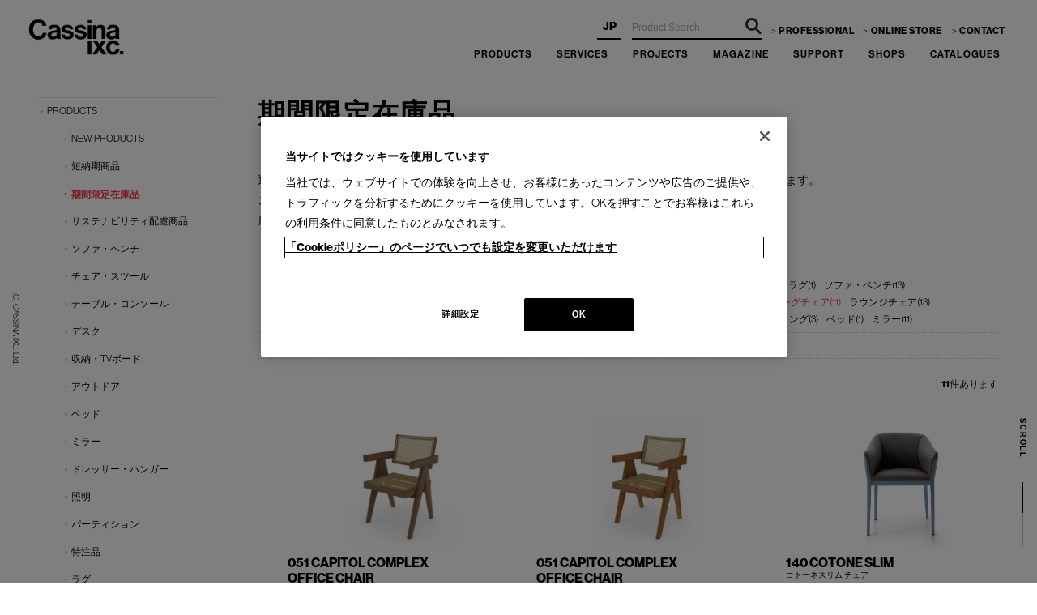

--- FILE ---
content_type: text/html; charset=shift_jis
request_url: https://www.cassina-ixc.jp/shop/r/r6199_mDININGC_sgn/
body_size: 21065
content:
<!DOCTYPE HTML PUBLIC "-//W3C//DTD HTML 4.01 Transitional//EN"
    "http://www.w3.org/TR/html4/loose.dtd">
<html lang="ja" xml="ja" xmlns:og="http://ogp.me/ns#" xmlns:fb="http://www.facebook.com/2008/fbml">
<head>
<meta http-equiv="Content-Type" content="text/html; charset=Shift_JIS">
<title>期間限定在庫品 | カッシーナ・イクスシー</title>
<link rel="canonical" href="https://www.cassina-ixc.jp/">


<meta name="robots" content="noindex">

<script>
if(location.hostname != 'www-cassina--ixc-jp.translate.goog') {
var _cookieshead = document.getElementsByTagName('head')[0];
var _cookiesscript = document.createElement('script');_cookiesscript.type = "text/javascript";_cookiesscript.src = "https://cdn-apac.onetrust.com/consent/b048e4b4-6e7a-4aff-b51d-31221e9f4be0/OtAutoBlock.js";_cookieshead.appendChild(_cookiesscript);
var _cookiesscript2 = document.createElement('script');_cookiesscript2.type = "text/javascript";_cookiesscript2.charset = "UTF-8";_cookiesscript2.setAttribute('data-domain-script', 'b048e4b4-6e7a-4aff-b51d-31221e9f4be0');_cookiesscript2.src = "https://cdn-apac.onetrust.com/scripttemplates/otSDKStub.js";
_cookieshead.appendChild(_cookiesscript2);
} else {
var _htmltag = document.getElementsByTagName("html")[0];
_htmltag.classList.add('translate-en');
} function OptanonWrapper() { }
</script>
<!-- cassina-ixc.jp に対する OneTrust Cookie 同意通知の始点
<script type="text/javascript" src="https://cdn-apac.onetrust.com/consent/b048e4b4-6e7a-4aff-b51d-31221e9f4be0/OtAutoBlock.js" ></script>
<script src="https://cdn-apac.onetrust.com/scripttemplates/otSDKStub.js"  type="text/javascript" charset="UTF-8" data-domain-script="b048e4b4-6e7a-4aff-b51d-31221e9f4be0" ></script>
<script type="text/javascript">
function OptanonWrapper() { }
</script>
cassina-ixc.jp に対する OneTrust Cookie 同意通知の終点 -->

<!-- Google Tag Manager -->
<noscript><iframe src="//www.googletagmanager.com/ns.html?id=GTM-PGG8M4"
height="0" width="0" style="display:none;visibility:hidden"></iframe></noscript><script>(function(w,d,s,l,i){w[l]=w[l]||[];w[l].push({'gtm.start':
new Date().getTime(),event:'gtm.js'});var f=d.getElementsByTagName(s)[0],
j=d.createElement(s),dl=l!='dataLayer'?'&l='+l:'';j.async=true;j.src=
'//www.googletagmanager.com/gtm.js?id='+i+dl;f.parentNode.insertBefore(j,f);
})(window,document,'script','dataLayer','GTM-PGG8M4');</script>
<!-- End Google Tag Manager -->


<meta name="viewport" content="user-scalable=yes" />
<meta http-equiv="content-script-type" content="text/javascript">
<meta http-equiv="content-style-type" content="text/css">

<link href="/css/base.css?20sss25" media="all" rel="stylesheet" type="text/css" />
<link href="/assets/comon_cp.css" media="all" rel="stylesheet" type="text/css" />
<link href="/assets/renewal.css?22" media="all" rel="stylesheet" type="text/css" />
<script language="JavaScript" type="text/javascript" src="/js/jquery.js"></script>
<script>
    jQuery(function () {
 jQuery('#footer a[href^="#"]').click(function () {
        var speed = 500;
        var href= jQuery(this).attr("href");
        var target = jQuery(href == "#" || href == "" ? 'html' : href);
        var position = target.offset().top-120;
        jQuery('body,html').animate({scrollTop:position}, speed, 'swing');
        return false;
    });
        });
</script>
<script language="JavaScript" type="text/javascript" src="/js/common.js"></script>
<script language="JavaScript" type="text/javascript" src="/js/jquery.colorbox.js"></script>
<script language="JavaScript" type="text/javascript" src="/js/cix.js?2022320826"></script>
<!--
<script src="https://cdnjs.cloudflare.com/ajax/libs/object-fit-images/3.2.4/ofi.min.js"></script>
-->
<link rel="shortcut icon" type="image/x-icon" href="/favicon.ico">
<link rel="icon" type="image/png" href="/favicon16x16.png" sizes="16x16">
<link rel="icon" type="image/png" href="/favicon32x32.png" sizes="32x32">
<link rel="icon" type="image/png" href="/favicon96x96.png" sizes="96x96">
<link rel="apple-touch-icon" sizes="57x57" href="/apple-touch-icon-57x57.png">
<link rel="apple-touch-icon" sizes="60x60" href="/apple-touch-icon-60x60.png">
<link rel="apple-touch-icon" sizes="72x72" href="/apple-touch-icon-72x72.png">
<link rel="apple-touch-icon" sizes="76x76" href="/apple-touch-icon-76x76.png">
<link rel="apple-touch-icon" sizes="114x114" href="/apple-touch-icon-114x114.png">
<link rel="apple-touch-icon" sizes="120x120" href="/apple-touch-icon-120x120.png">
<link rel="apple-touch-icon" sizes="144x144" href="/apple-touch-icon-144x144.png">
<link rel="apple-touch-icon" sizes="152x152" href="/apple-touch-icon-152x152.png">
<link rel="apple-touch-icon" sizes="180x180" href="/apple-touch-icon-180x180.png">
<link rel="icon" type="image/png" href="/android-chrome-192x192.png" sizes="192x192">


<script>
jQuery(function () {
jQuery('.GoodsStyleT_Item_ .name_ .category_name_').each(function() {
	jQuery(this).contents().wrap('<span />');
//	jQuery(this).find('span').eq(1).css({'font-size':'16px','font-weight':'bold'}).addClass('gothic');
	jQuery(this).find('span:nth-last-child(3)').css({'font-size':'16px','font-weight':'bold'}).addClass('gothic');


	jQuery(this).find('span:last-child').css({'font-size':'10px'});
});
jQuery('.accessory_list_ .goods_ .GoodsStyleP_Item_ .name_ .goods_name_').each(function() {
	jQuery(this).contents().wrap('<span />');
	jQuery(this).find('span').eq(0).css({'font-size':'11px','font-weight':'bold'}).addClass('gothic');
	jQuery(this).find('span:last-child').css({'font-size':'10px','display':'none'});
});

var _ckCSITEplnBtn = jQuery('#header_ec').size();
var _ckCSITEplnBtn2 = jQuery('.namecontent').size();
var ctrlurlpathOK = true;
var ctrlprojecturlpathOK = false;
var ctrlurlpath = location.pathname;
if(ctrlurlpath.match("gstyling|gproject|gst-|preview")) {
ctrlurlpathOK = false;
}
if(ctrlurlpath.match("\/g\/gproject")) {
ctrlprojecturlpathOK = true;
var projel = document.createElement("script");
projel.src = "/js/product_pdf.js?727sssd3w2";
document.body.appendChild(projel);
}
});
</script>
<style>
#floating_project.floating {
    position: fixed;
    right: 0;
    top: 150px;
    z-index: 9999;
    width: 45px;
}
#floating_project.floating .contact {
    margin-bottom: 6px;
}
#floating_project.floating a {
letter-spacing:-1px;
line-height:1;
    width: 45px;
    height: 170px;
    color: #fff;
    background-color: #000;
    background-color: rgba(0,0,0,0.5);
    -webkit-writing-mode: vertical-rl;
    -ms-writing-mode: tb-rl;
    writing-mode: vertical-rl;
    font-size: 12px;
    font-weight: 600;
    text-align: center;
    line-height: 45px;
    letter-spacing: 0.2em;
}

@media screen and (max-width: 767px) {
#floating_project.floating {
    width: 100%;
/*    height: 60px; */
    top: auto;
    bottom: 0;
    left: 0;
    right: 0;
    padding: 15px 0;
    background-color: #000;
}
#floating_project.floating .contact {
    display: inline-block;
    width: calc(50% - 1px);
    border-right: 1px solid #fff;
    margin: 0;
}
#floating_project.floating a {
    display: inline-block;
    -webkit-writing-mode: initial;
    -ms-writing-mode: initial;
    writing-mode: initial;
    font-size: 14px;
    line-height: 30px;
    font-weight: 400;
    width: 100%;
    height: 30px;
}
#floating_project.floating .reserved {
    display: inline-block;
    width: calc(50% - 0px);
    margin: 0;
}
}

#campnews1 {
display:none;
}
#select_lang {
z-index:40;
}
#lang_en {
background:#FFF;
}
#header #globalnav {
z-index:10;
}
/*
@media all and (-ms-high-contrast: none) {
.goodsproductdetail_ .slide .item img {
width:100%;
height:auto;
object-fit: contain;
font-family: 'object-fit: contain;';
}
}
*/
.GoodsStyleP_Item_ .desc_ img {
display:none;
}
#sitelogo {
width:200px;
z-index:100;
}


html.translate-en div.wrapper_ {
    padding-top: 0px !important; 
}
html.translate-en #header {
    position: relative !important; 
    padding-bottom:25px;
}
html.translate-en #select_lang ,
html.translate-en #option_buttons_online{
display:none;
}




</style>

<link rel="stylesheet" type="text/css" href="/css/core.css">
<link rel="stylesheet" type="text/css" href="/css/skin.css">


<script src="/lib/analytics_cookie.js"></script>
<script>
window.dataLayer = window.dataLayer || [];
dataLayer.push({
    'guid': '00000000-0000-0000-0000-000000000000',
    'clientId': setAnalytics.getCookie(),
    'hitTimeStamp': setAnalytics.getAccessTime(),
    'sessionId': '132179815'
});
</script>


<meta property="og:title" content="期間限定在庫品 | カッシーナ・イクスシー">
<meta property="og:url" content="https://www.cassina-ixc.jp/shop/r/r6199_mDININGC_sgn/">
<meta property="og:image" content="https://www.cassina-ixc.jp/img/social/facebook.jpg">
<meta property="og:site_name" content="Cassina ixc.">
<meta property="og:type" content="website">



<meta property="fb:app_id" content="1600178386968896">
<meta property="og:locale" content="ja_JP">


<meta name="twitter:card" content="summary_large_image">
<meta name="twitter:title" content="期間限定在庫品 | カッシーナ・イクスシー">

<meta name="twitter:image" content="https://www.cassina-ixc.jp/img/social/twitter.jpg">



</head>
<body >
<div class="wrapper_">

<p class="serchicon">
	&nbsp;</p>
<div class="munubtnrapp">
	<div class="menu-trigger" id="menu-btn_sp">
		<span>.</span> <span>.</span> <span>.</span></div>
</div>
<div class="menuWrapp">
	<div class="sp_menu">
		<nav class="sp_menuWrap ">
			<div class="meneinner">
				<ul>
					<li class="spnavpar">
						<a class="gnav_double_product" href="/shop/r/r00/"><span class="en">PRODUCTS</span></a><span class="spmenuBtn">.</span>
						<ul>
							<li>
								<a href="/shop/r/r00/#categories">カテゴリ</a></li>
							<li>
								<a href="/shop/r/r11/">ブランド</a></li>
							<li>
								<a href="/shop/r/r22/">デザイナー</a></li>
							<li>
								<a href="/shop/r/r00901005_srd/">NEW PRODUCTS</a></li>
							<li>
								<a href="/shop/r/r6099/">短納期商品</a></li>
							<li>
								<a href="/shop/r/r6199/">期間限定在庫品</a></li>
							<li>
								<a href="/shop/r/r601013/" style="line-height:1.3;margin-top:10px;">サステナビリティ配慮商品</a></li>
							<li>
								<a href="/shop/c/c80/" style="margin-top:10px;" target="_blank">OUTLET</a></li>
						</ul>
					</li>
					<li>
						<a class="gnav_double_product" href="/shop/pages/service.aspx"><span class="en">SERVICES</span></a></li>
					<li class="spnavpar">
						<a class="gnav_double_product" href="/shop/r/r6300/"><span class="en">PROJECTS</span></a><span class="spmenuBtn">.</span>
						<ul>
							<li>
								<a href="/shop/r/r6030/">スタイリング</a></li>
							<li>
								<a href="/shop/r/r6300/">納品事例</a></li>
						</ul>
					</li>
					<li>
						<a href="/shop/r/r6660/">MAGAZINE</a></li>
					<li>
						<a class="gnav_double_product" href="/shop/pages/support_index.aspx"><span class="en">SUPPORT</span></a></li>
					<li>
						<a href="/shop/pages/shop_information.aspx">SHOPS</a></li>
					<li>
						<a class="gnav_double_product" href="/shop/pages/web_catalogue.aspx"><span class="en">CATALOGUES</span></a></li>
					<li>
						<a class="gnav_double_product" href="/shop/pages/professionals.aspx"><span class="en">PROFESSIONAL</span></a></li>
					<!--              <li><a href="/shop/" class="gnav_double_product"><span class="en">ONLINE STORE</span></a></li> -->
				</ul>
				<style type="text/css">
.serchicon {
                display:none;
            }
            @media screen and (max-width: 767px) {
               
                #keyword {
                    color:#000 !important;
                }
.splogos {
display:block;
}
            .serchicon {
                display:block;
            }

            }
            #header.hdfix #keyword  {
                    color:#000 !important;
            }


.serchicon i{
height: 30px;
    width: 30px;
    display: block;
    position: relative;
    z-index: 3;
    vertical-align: middle;
    float: right;
}
.serchicon i:before {
    width: 15px;
    border: 2px #FFF solid;
    border-radius: 100%;
    -webkit-border-radius: 100%;
    -moz-border-radius: 100%;
}
.serchicon i:before {
    width: 12px;
    border: 2px #FFF solid;
}
.serchicon i:before, .serchicon i:after {
    content: '';
    height: 12px;
    display: block;
    position: absolute;
    top: 0;
    left: 0;
}
.serchicon {
    position: fixed;
    width: 30px;
    left: 20px;
    top: 14px;
    z-index: 100000;
}
.menuon .serchicon {
    top: 15px;
}
.serchicon i:after {
    width: 2px;
    background: #333;
    transform: rotate(
-45deg
);
    -webkit-transform: rotate(
-45deg
);
    -moz-transform: rotate(-45deg);
    -o-transform: rotate(-45deg);
    -ms-transform: rotate(-45deg);
    top: 11px;
    left: 15px;
}
.serchicon i:after {
    width: 2px;
    background: #FFF;
}
 .splogos img {
    width: 88%;
}
#select_lang {
z-index:40;
}
.hdfix #lang_en {
background:#FFF;
}				</style>
				<ul class="contactList sp-none">
					<!--    <li><a href="https://cassina-ixc.resv.jp/" class="" target="_blank">来店予約</a></li> -->
					<li>
						<a href="/shop/" target="_blank">ONLINE STORE</a></li>
					<li>
						<a href="https://www.cassina-ixc.com/f/pln/">CONTACT</a></li>
				</ul>
			</div>
		</nav>
	</div>
</div>
<!-- header -->
<div id="header">
	<style type="text/css">
.infoclose {
display:inline;
font-size:20px;
cursor: pointer;
}
@media screen and (max-width:767px){
.cinfos {
line-height:3.8 !important;
}
.isResp .hdfix2 #header-box {
top:0px;
}
.isResp #header-box {
top:40px;
top:0px;
}
.hdfix .cinfos {
background-color: rgba(0,0,0,0.5);
display:block;
}
.hdfix .cinfos {
position:fixed;
}
.hdfix2 .cinfos {
display:none;
}

.hdfix .cinfos a {
    color: #FFF !important;
}
.cinfos {
position:fixed;
}
.cinfos a{
margin:0 !important;
}
#header-box {
background-color: rgba(0,0,0,0.5);
}

}
@media screen and (min-width: 768px) {

.slidetxt {
    right: 45px;
    left: auto;
}
.slidetxt dt,
.slidetxt dd{
text-align:right;
}

}
@media screen and (max-width: 767px) {
.slidetxt {
    bottom: auto;
    bottom:15% !important; 
}
.menu-trigger span {
/*     background-color: #000; */
    background-color: #FFF;
}
.menu-trigger.close span {
    background-color: #FFF;
}
.isResp #header #sitelogo img.topLogos {
    padding: 0px 0 24px;
    padding: 0px 0 0;
    
}
.munubtnrapp {
top: 60px;
}
.hdfix2 .munubtnrapp {
top: 20px;
}
.splogos {
    top: 55px;
    left: 60px;
}
.hdfix2 .splogos {
top: 15px;
}
.serchicon {
    top: 55px;
}
.hdfix2 .serchicon {
top: 15px;
}
.tonavc .cartnavB {
    display: none;
}
.tonavc .cartnavW {
    display: block;
}
}
@media screen and (min-width: 768px) {
#header:not(.hdfix) #header-box.tablet {
background:rgba(0,0,0,0.5);
}
}

#header #sitelogo img {
height:auto;
}	</style>
	<div id="hd-bans">
		<div id="flipdesk_chat-extra-btn" style="display:none;">
			&nbsp;</div>
	</div>
	<div id="header-box">
		<div id="sitelogo">
			<a href="/index.html"><img alt="Cassina ixc.（カッシーナ・イクスシー）" class="topbaseLogos" height="49" loading="eager" src="/img/usr/sitelogo.png" width="120" /></a></div>
		<div class="sp-none" id="sidebox_search">
			<form action="/shop/goods/corporate_search.aspx" method="post" name="frmSearch" style="font-size:0;">
				<input name="search" type="hidden" value="x" /> <input class="keyword_" id="keyword" name="keyword" placeholder="Product Search" size="8" style="color:#FFF;" tabindex="1" type="text" value="" /> <span class="go-img2">.</span><input class="go-img" name="image" tabindex="1" type="submit" value="検索" /></form>
		</div>
		<div id="navi_onlinestore">
			<a href="/shop/" target="_blank"><span>ONLINE<br />
			STORE</span></a></div>
		<!--<div id="toggle"><a href="#sidr" id="toggle-menu"><span></span><span></span><span></span></a></div>-->
		<div id="sidr">
			<ul id="select_lang">
				<li id="lang_ja">
					<em>JP</em></li>
				<li id="lang_en">
					<a href="#en">EN</a></li>
            <li id="lang_zhcn"><a style="" href="#">簡体</a></li>
            <li id="lang_zhhk"><a style="" href="#">繁体</a></li>
            <li id="lang_ko"><a style="" href="#">KO</a></li>


			</ul>
			<div class="contactList" id="newcontactList">
				<ul id="newcontactListA">
					<li id="newcontactListA1">
						<a href="/shop/pages/professionals.aspx" style="letter-spacing:.5px;">PROFESSIONAL</a></li>
					<li id="newcontactListA2">
						<a href="/shop/" style="letter-spacing:.5px;">ONLINE STORE</a></li>
					<li id="newcontactListA3">
						<a href="https://www.cassina-ixc.com/f/pln/" style="letter-spacing:.5px;">CONTACT</a></li>
				</ul>
			</div>
			<ul id="globalnav">
				<li id="gnav_products">
					<a class="gnav_double_product" href="/shop/r/r00/"><span class="en">PRODUCTS</span></a>
					<div class="globalnav_sub_" id="globalnav_sub_product_">
						<div class="pdnavinner cfx">
							<ul class="globalnav_sub_2L globalnav_sub_2 sp-none">
								<li>
									<a href="/shop/r/r11/">ブランド</a></li>
								<li class="brands">
									<a href="/shop/r/r111010/">Cassina</a></li>
								<li class="brandsb">
									<a href="https://www.cassina-ixc.com/ixc/" target="_blank">IXC</a></li>
								<li class="dsner">
									<a href="/shop/r/r22/">デザイナー</a></li>
							</ul>
							<!--							<ul class="globalnav_sub_2L globalnav_sub_2 sp-none">
								<li class="dsner">
									<a href="/shop/r/r22/">デザイナー</a></li>
							</ul>
-->
							<ul class="globalnav_sub_2R globalnav_sub_2">
								<li>
									<a href="/shop/r/r00901005_srd/">NEW PRODUCTS</a></li>
								<li>
									<a href="/shop/r/r6099/">短納期商品</a></li>
								<li>
									<a href="/shop/r/r6199/">期間限定在庫品</a></li>
								<li>
									<a href="/shop/r/r601013/" style="line-height:1.3;margin-top:10px;">サステナビリティ<br />
									配慮商品</a></li>
								<li>
									<a href="/shop/c/c80/" style="margin-top:10px;" target="_blank">OUTLET</a></li>
							</ul>
							<ul class="globalnav_sub_2R globalnav_sub_2 gnavsub03">
								<li class="menuhassubsub">
									<a class="bltxt" href="/shop/r/r00901010/">ソファ・ベンチ</a>
									<ul class="globalnav_sub_sub_">
										<li>
											<a href="/shop/r/r00901010/">全てのソファ・ベンチ</a></li>
										<li>
											<a href="/shop/r/r00901010_mSYSTEM-S/">システムソファ</a></li>
										<li>
											<a href="/shop/r/r00901010_mBENCH/">ベンチ</a></li>
									</ul>
								</li>
								<li class="menuhassubsub">
									<a class="bltxt" href="/shop/r/r00901040/">チェア・スツール</a>
									<ul class="globalnav_sub_sub_ chairSablist">
										<li>
											<a href="/shop/r/r00901040/">全てのチェア・スツール</a></li>
										<li>
											<a href="/shop/r/r00901040_mDININGC/">ダイニングチェア</a></li>
										<li>
											<a href="/shop/r/r00901040_mLOUNGE-C/">ラウンジチェア</a></li>
										<li>
											<a href="/shop/r/r00901040_mARM-C/">アームチェア</a></li>
										<li>
											<a href="/shop/r/r00901040_mCASTER-C/">キャスターチェア</a></li>
										<li>
											<a href="/shop/r/r00901040_mSTACKING/">スタッキングチェア</a></li>
										<li>
											<a href="/shop/r/r00901040_mCOUNTER/">カウンターチェア</a></li>
										<li>
											<a href="/shop/r/r00901040_mCHAISEL/">シェーズロング</a></li>
										<li>
											<a href="/shop/r/r00901040_mSTOOL/">スツール</a></li>
									</ul>
								</li>
								<li class="menuhassubsub">
									<a class="bltxt" href="/shop/r/r00901020/">テーブル・コンソール</a>
									<ul class="globalnav_sub_sub_">
										<li>
											<a href="/shop/r/r00901020/">全てのテーブル・コンソール</a></li>
										<li>
											<a href="/shop/r/r00901020_mDININGT/">ダイニングテーブル</a></li>
										<li>
											<a href="/shop/r/r00901020_mLOW-T/">ローテーブル</a></li>
										<li>
											<a href="/shop/r/r00901020_mSIDE-T/">サイドテーブル</a></li>
										<li>
											<a href="/shop/r/r00901020_mCONSOLE/">コンソール</a></li>
									</ul>
								</li>
								<li class="menuhassubsub">
									<a class="bltxt" href="/shop/r/r00901060/">収納・TVボード</a>
									<ul class="globalnav_sub_sub_">
										<li>
											<a href="/shop/r/r00901060/">全ての収納・TVボード</a></li>
										<li>
											<a href="/shop/r/r00901060_mCABINET/">キャビネット</a></li>
										<li>
											<a href="/shop/r/r00901060_mBOOKSHEL/">ブックシェルフ</a></li>
										<li>
											<a href="/shop/r/r00901060_mTVBOARD/">テレビボード</a></li>
										<li>
											<a href="/shop/r/r00901060_mWALL-ST/">ウォールストレージ</a></li>
									</ul>
								</li>
								<li class="menuhassubsub">
									<ul class="globalnav_sub_sub_">
										<li>
											<a href="/shop/r/r00901030/">デスク</a></li>
										<li>
											<a href="/shop/r/r00902040/">アウトドア</a></li>
										<li>
											<a href="/shop/r/r00901070/">ベッド</a></li>
										<li>
											<a href="/shop/r/r00901090/">ミラー</a></li>
										<li>
											<a href="/shop/r/r00902060/">ドレッサー・ハンガー</a></li>
										<li>
											<a href="/shop/r/r00902020/">照明</a></li>
										<li>
											<a href="/shop/r/r00901085/">パーティション</a></li>
										<li>
											<a href="/shop/r/r00902030/">ラグ</a></li>
										<li>
											<a href="/shop/r/r00901080/">カーテン／ファブリック</a></li>
										<li>
											<a href="/shop/r/r00E0/">レザー</a></li>
										<li>
											<a href="/shop/r/r00902010/">アート</a></li>
										<li>
											<a href="/shop/r/r00901050/">生活雑貨</a></li>
										<li>
											<a href="/shop/r/r00FX/">インテリアアクセサリー</a></li>
										<li>
											<a href="/shop/r/r00902050/">寝具・ベッドリネン</a></li>
									</ul>
								</li>
							</ul>
						</div>
						<div class="tbmanu">
							<ul>
								<li>
									<a href="/shop/r/r11/">ブランド</a></li>
								<li class="brands">
									<a href="/shop/r/r111010/">Cassina</a></li>
								<li class="brandsb">
									<a href="/shop/r/r111020/">ixc.</a></li>
								<li class="dsner">
									<a href="/shop/r/r22/">デザイナー</a></li>
							</ul>
							<ul>
								<li>
									<a href="/shop/r/r00901005_srd/">NEW PRODUCTS</a></li>
								<li>
									<a href="/shop/r/r6099/">短納期商品</a></li>
								<li>
									<a href="/shop/r/r6199/">期間限定在庫品</a></li>
								<li>
									<a href="/shop/r/r601013/" style="line-height:1.3;margin-top:10px;">サステナビリティ<br />
									配慮商品</a></li>
							</ul>
							<ul>
								<li>
									<a href="/shop/r/r00901010/">ソファ・ベンチ</a></li>
								<li>
									<a href="/shop/r/r00901040/">チェア・スツール</a></li>
								<li>
									<a href="/shop/r/r00901020/">テーブル・コンソール</a></li>
								<li>
									<a href="/shop/r/r00901060/">収納・TVボード</a></li>
								<li>
									<a href="/shop/r/r00901030/">デスク</a></li>
								<li>
									<a href="/shop/r/r00902040/">アウトドア</a></li>
								<li>
									<a href="/shop/r/r00901090/">ミラー</a></li>
								<li>
									<a href="/shop/r/r00902060/">ドレッサー・ハンガー</a></li>
							</ul>
							<ul>
								<li>
									<a href="/shop/r/r00902020/">照明</a></li>
								<li>
									<a href="/shop/r/r00901085/">パーティション</a></li>
								<li>
									<a href="/shop/r/r00902030/">ラグ</a></li>
								<li>
									<a href="/shop/r/r00901080/">カーテン／ファブリック</a></li>
								<li>
									<a href="/shop/r/r00E0/">レザー</a></li>
								<li>
									<a href="/shop/r/r00902010/">アート</a></li>
								<li>
									<a href="/shop/r/r00901050/">生活雑貨</a></li>
								<li>
									<a href="/shop/r/r00FX/">インテリアアクセサリー</a></li>
								<li>
									<a href="/shop/r/r00902050/">寝具・ベッドリネン</a></li>
							</ul>
						</div>
					</div>
				</li>
				<li id="gnav_service">
					<a href="/shop/pages/service.aspx"><span class="en">SERVICES</span></a></li>
				<li id="gnav_inspi_">
					<a href="/shop/r/r6300/"><span class="en">PROJECTS</span></a>
					<ul class="globalnav_sub_">
						<!--		<li>
							<a href="/shop/r/r6660/">ウェブマガジン</a></li> -->
						<li>
							<a href="/shop/r/r6030/">スタイリング</a></li>
						<li>
							<a href="/shop/r/r6300/">納品事例</a></li>
					</ul>
				</li>
				<!--
				<li id="gnav_projects_">
					<a href="/shop/pages/professionals.aspx"><span class="en">PROFESSIONAL</span></a></li>
					-->
				<li id="gnav_magazine">
					<a href="/shop/r/r6660/"><span class="en">MAGAZINE</span></a></li>
				<li id="gnav_support">
					<a href="/shop/pages/support_index.aspx"><span class="en">SUPPORT</span></a></li>
				<li id="gnav_shops">
					<a href="/shop/pages/shop_information.aspx"><span class="en">SHOPS</span></a></li>
				<li id="gnav_online">
					<a href="/shop/pages/web_catalogue.aspx"><span class="en">CATALOGUES</span></a></li>
				<!--
				<li id="gnav_online2">
					<a href="/shop/" target="_blank">ONLINE STORE</a></li>
					-->
			</ul>
		</div>
	</div>
</div>
<p class="maincp">
	(C) CASSINA IXC. Ltd.</p>
<p class="scrolltext">
	SCROLL</p>
<span class="scroll" style="font-size: 0;">.</span> <!-- /header -->
<style type="text/css">
@media screen and (min-width: 768px) {
#header #sitelogo {
    top: 20px;
    left: 35px;
}
#header #globalnav li a {
        padding: 0 14px;
    }
#header #globalnav li {
    font-weight: 600;
}


}</style>
<!-- top 改良 -->
<style type="text/css">
.contactList {
width:auto;
}
@media screen and (min-width: 768px) {

.hdfix #sidebox_search {
right: 340px;
}
.hdfix #select_lang {
    right: 513px;
}
.contactList #newcontactListA li {
    padding-right: 5px;
    width:35%;
    letter-spacing:-1px;
}
.contactList #newcontactListB li {
    padding-right: 5px;
    width:25%;
    letter-spacing:-1px;
}
.contactList #newcontactListA li#newcontactListA1 {
    padding-right: 5px;
    width:40%;
    letter-spacing:-1px;
}
.contactList #newcontactListB li#newcontactListB1 {
    padding-right: 5px;
    width:55%;
    letter-spacing:-1px;
}
.contactList #newcontactListA li#newcontactListA3 {
    padding-right: 0;
    width:25%;
}
.contactList #newcontactListB li:nth-child(2) {
    padding-right: 0;
    width:20%;
    letter-spacing:0;
}
.contactList #newcontactListA {
    width: 295px;
    
}
.contactList #newcontactListB {
    width: 200px;
    
}
.contactList a{
font-size:11.5px;
}
@media screen and (max-width: 1199px) {
.contactList a{
font-size:11px;
}
}
.contactList li a {
border-bottom:none !important;
}
#header .contactList a:hover{
opacity:0.6 !important;
color:#000 !important;
border-bottom:underline !important;
}

.contactList #newcontactListA li:last-child a:before {
/* display:none; */
}
.contactList #newcontactListB li:nth-child(2) a:before ,
.contactList #newcontactListB li:last-child a:before {
display:none;
}
.contactList #newcontactListB li:nth-child(2) img  {
margin-top:-5px;
}
.contactList li:last-child img  {
margin-top:-5px;
}
.contactList li a:before {
margin-right: 3px;
margin-bottom: 2px;
}


}

@media screen and (max-width: 767px) {
.sp_menuWrap ul > li:last-child a:after {
display:none;
}
}</style>
<!-- top 改良 -->
<style type="text/css">
#sidebox_search {
right:340px;
}
#select_lang {
right:513px;
top:17px;
}
#header #sitelogo {
position:relative;
}
#header #globalnav {
position:relative;
    box-sizing: border-box;
    padding-right: 31px;
right:0 !important;
top: 0 !important;
margin-bottom:0 !important;
}
.globalnav_sub_ {
    top: 36px !important;
    margin-top: 0px !important;
}
.contactList {
    top: 28px;
}
.contactList a:hover *{
opacity: 0.8;
}

#newcontactListB svg {
fill:#000 !important;
}

body {
font-family: neue-haas-grotesk-display, 'ヒラギノ角ゴ Pro W3', 'Hiragino Kaku Gothic Pro', 'メイリオ', Meiryo, 'ＭＳ Ｐゴシック', sans-serif !important;
}</style>
<script>
jQuery("#lang_en a").on('click', function(e){
e.preventDefault();
location.href= "https://www-cassina--ixc-jp.translate.goog" + location.pathname + "?_x_tr_sl=ja&_x_tr_tl=en&_x_tr_hl=ja&_x_tr_pto=wapp";
});
      jQuery("#lang_zhcn a").on('click', function (e) {
        e.preventDefault();
        var _enurl = location.pathname;
        location.href = "https://www-cassina--ixc-jp.translate.goog" + location.pathname + "?_x_tr_sl=ja&_x_tr_tl=zh-CN&_x_tr_hl=ja&_x_tr_pto=wapp";
      });
      jQuery("#lang_zhhk a").on('click', function (e) {
        e.preventDefault();
        var _enurl = location.pathname;
        location.href = "https://www-cassina--ixc-jp.translate.goog" + location.pathname + "?_x_tr_sl=ja&_x_tr_tl=zh-TW&_x_tr_hl=ja&_x_tr_pto=wapp";
      });
      jQuery("#lang_ko a").on('click', function (e) {
        e.preventDefault();
        var _enurl = location.pathname;
        location.href = "https://www-cassina--ixc-jp.translate.goog" + location.pathname + "?_x_tr_sl=ja&_x_tr_tl=ko&_x_tr_hl=ja&_x_tr_pto=wapp";
      });

</script>

<!-- Rendering BodyContents Start -->

<div class="container_">
<div class="contents_">

<div class="mainframe_">



<div class="navitopicpath_">
<a href="/" class="topicpath_home_">HOME</a>

&gt;<a href="/shop/r/r00/">PRODUCTS</a>&gt;<a href="/shop/r/r6199/">期間限定在庫品</a></div>
<h1 class="common_headline1_">期間限定在庫品<span></span></h1>
<p style="margin-bottom:2em;padding-bottom:2em;border-bottom:solid 1px #CCC;" class="att-txt">
通常はお届けまで約6ヶ月を要する輸入商品の一部を、期間限定で国内に在庫として一定数ご用意しています。<br>
このページでは、現在の在庫数と直近の入荷予定数の合計を表示しています。<br>
最新の在庫状況、更に詳しい納期については、都度お問い合わせください。<br>
</p>

<script>
/*
jQuery(function () {
jQuery('.sidebox_extview .category_tree2_').append(
'<li class="category_tree3_"><a href="/shop/c/c901005/">NEW PRODUCTS</a></li><li class="category_tree3_">' +
'<a href="/shop/c/c9020/">QUICK DELIVERY</a></li><li class="category_tree3_open_">' +
'<a href="/shop/r/r6199/">期間限定在庫</a></li><li class="category_tree3_">' +
'<a href="/shop/c/c901008/">サステナビリティ配慮商品</a></li><li class="category_tree3_">' +
'<a href="/shop/c/c901010/">ソファ・ベンチ</a></li><li class="category_tree3_">' +
'<a href="/shop/c/c901040/">チェア・スツール</a></li><li class="category_tree3_">' +
'<a href="/shop/c/c901020/">テーブル・コンソール</a></li><li class="category_tree3_">' +
'<a href="/shop/c/c901030/">デスク</a></li><li class="category_tree3_">' +
'<a href="/shop/c/c901060/">ストレージ・TVボード</a></li><li class="category_tree3_">' +
'<a href="/shop/c/c902040/">アウトドア</a></li><li class="category_tree3_">' +
'<a href="/shop/c/c901070/">ベッド</a></li><li class="category_tree3_">' +
'<a href="/shop/c/c901090/">ミラー</a></li><li class="category_tree3_">' +
'<a href="/shop/c/c902060/">ドレッサー・ハンガー</a></li><li class="category_tree3_">' +
'<a href="/shop/c/c902020/">照明</a></li><li class="category_tree3_">' +
'<a href="/shop/c/c901085/">パーティション</a></li><li class="category_tree3_">' +
'<a href="/shop/c/c902030/">ラグ</a></li><li class="category_tree3_">' +
'<a href="/shop/c/c901080/">カーテン／ファブリック</a></li><li class="category_tree3_">' +
'<a href="/shop/c/c902010/">アート</a></li><li class="category_tree4_">' +
'<a href="http://ixc-edition.jp/art/">ARTE ANELLO(アルテ・アネッロ)</a></li><li class="category_tree3_">' +
'<a href="/shop/c/c901050/">生活雑貨</a></li><li class="category_tree3_">' +
'<a href="/shop/c/c902050/">キルト・ベッドリネン</a></li>' 

);
jQuery('.genre_tree_ .genre_tree2_open_').hide();

jQuery('.genre_tree_ .genre_tree2_').hide();
});
*/
</script>




<div class="goods_filter_">
<dl class="navistyle_">
<dt class="goods_maker_title_"><i></i></dt>
<dd><a class="maker_name_" href="/shop/r/r6199_sgn/">すべて</a><a class="maker_name_" href="/shop/r/r6199_m1p_sgn/">1人掛ソファ(5)</a><a class="maker_name_" href="/shop/r/r6199_m2p_sgn/">2人掛ソファ(7)</a><a class="maker_name_" href="/shop/r/r6199_m3p_sgn/">3人掛ソファ(11)</a><a class="maker_name_" href="/shop/r/r6199_mBENCH_sgn/">ベンチ 		(1)</a><a class="maker_name_" href="/shop/r/r6199_mDESK_sgn/">デスク(2)</a><a class="maker_name_" href="/shop/r/r6199_mottoman_sgn/">オットマン(2)</a><a class="maker_name_" href="/shop/r/r6199_mOUTD_sgn/">アウトドア(2)</a><a class="maker_name_" href="/shop/r/r6199_mRUG_sgn/">ラグ(1)</a><a class="maker_name_" href="/shop/r/r6199_mSofa_sgn/">ソファ・ベンチ(13)</a><a class="maker_name_" href="/shop/r/r6199_mTABLE_sgn/">テーブル・コンソール(10)</a><a class="maker_name_" href="/shop/r/r6199_mDININGT_sgn/">ダイニングテーブル(4)</a><a class="maker_name_" href="/shop/r/r6199_mLOW-T_sgn/">ローテーブル(11)</a><a class="maker_name_" href="/shop/r/r6199_mSIDE-T_sgn/">サイドテーブル(13)</a><a class="maker_name_" href="/shop/r/r6199_mCHAIR_sgn/">チェア(12)</a><span class="maker_name_now_">ダイニングチェア(11)</span><a class="maker_name_" href="/shop/r/r6199_mLOUNGE-C_sgn/">ラウンジチェア(13)</a><a class="maker_name_" href="/shop/r/r6199_mARM-C_sgn/">アームチェア(9)</a><a class="maker_name_" href="/shop/r/r6199_mCASTER-C_sgn/">キャスターチェア(2)</a><a class="maker_name_" href="/shop/r/r6199_mSTACKING_sgn/">スタッキングチェア(3)</a><a class="maker_name_" href="/shop/r/r6199_mCOUNTER_sgn/">カウンターチェア(2)</a><a class="maker_name_" href="/shop/r/r6199_mSTOOL_sgn/">スツール(2)</a><a class="maker_name_" href="/shop/r/r6199_mCHAISEL_sgn/">シェーズロング(3)</a><a class="maker_name_" href="/shop/r/r6199_mBEDS_sgn/">ベッド(1)</a><a class="maker_name_" href="/shop/r/r6199_mMIRROR_sgn/">ミラー(11)</a></dd>
</dl>
<dl class="navistyle_">
<dt class="goods_brand_title_"><i></i></dt>
<dd><span class="brand_name_now_">すべて</span><a class="brand_name_" href="/shop/r/r6199_mDININGC_bcassina_sgn/">Cassina(9)</a><a class="brand_name_" href="/shop/r/r6199_mDININGC_bAlias_sgn/">Alias(2)</a></dd>
</dl>

</div>


<dl class="navisort_">
<dt>並べ替え：</dt>
<dd><a href="/shop/r/r6199_mDININGC_sbto/">低価格順
                                         </a> <a href="/shop/r/r6199_mDININGC_sbtod/">高価格順
                                         </a> <a href="/shop/r/r6199_mDININGC_srd/">新着順
                                         </a> <span class="navisort_now_">商品名順</span> </dd>
</dl>
<div class="navipage_ top_"><span class="navipage_sum_"><strong>11</strong>件あります</span></div>
<div class="autopagerize_page_element">

<div class="goods_">
<div  class="GoodsStyleC_Frame_">
<div class="GoodsStyleC_Line_" id="goodspanel-stock-051-01-CAPITOLCOMPLEX">
<div class="GoodsStyleC_Item_">
	<div class="img_">

		<a href="/shop/g/gstock-051-01-CAPITOLCOMPLEX/" title="051 CAPITOL COMPLEX OFFICE CHAIR"><img alt="051 CAPITOL COMPLEX OFFICE CHAIR" src="/img/goods/ins/051_01_CAPITOLCOMPLEX OFFICECHAIR.jpg" ></a>

	</div>
	<div class="name_">
		<a href="/shop/g/gstock-051-01-CAPITOLCOMPLEX/" title="stock-051-01-CAPITOLCOMPLEX">
		<span class="name1_ gothic">051 CAPITOL COMPLEX OFFICE CHAIR</span><br />
		<span class="name2_">キャピトル コンプレックス オフィス チェア</span>
		</a>
	</div>








	<div class="desc1_">W510×D580×H810（SH430，AH660）<br>形状＝アームチェア <br>フレーム＝オーク材・ダークウォールナット染色塗装仕上<br></div>

	<div class="price_">

	<span class="priceyen_">￥</span><span class="price1_"> 470,000</span><span class="price2_"> (517,000)</span>

	</div>

<div class="stock_"><i></i>3</div>
</div>

</div>
<div class="GoodsStyleC_Line_" id="goodspanel-stock-051-61-CAPITOLCOMPLEX">
<div class="GoodsStyleC_Item_">
	<div class="img_">

		<a href="/shop/g/gstock-051-61-CAPITOLCOMPLEX/" title="051 CAPITOL COMPLEX OFFICE CHAIR"><img alt="051 CAPITOL COMPLEX OFFICE CHAIR" src="/img/goods/ins/051_61_CAPITOLCOMPLEX OFFICECHAIR.jpg" ></a>

	</div>
	<div class="name_">
		<a href="/shop/g/gstock-051-61-CAPITOLCOMPLEX/" title="stock-051-61-CAPITOLCOMPLEX">
		<span class="name1_ gothic">051 CAPITOL COMPLEX OFFICE CHAIR</span><br />
		<span class="name2_">キャピトル コンプレックス オフィス チェア</span>
		</a>
	</div>








	<div class="desc1_">W510×D580×H810（SH430，AH660）<br>形状＝アームチェア <br>フレーム＝チーク材・ナチュラル塗装仕上<br></div>

	<div class="price_">

	<span class="priceyen_">￥</span><span class="price1_"> 720,000</span><span class="price2_"> (792,000)</span>

	</div>

<div class="stock_"><i></i>8</div>
</div>

</div>
<div class="GoodsStyleC_Line_" id="goodspanel-stock-140COTONE-MBG-Z364">
<div class="GoodsStyleC_Item_">
	<div class="img_">

		<a href="/shop/g/gstock-140COTONE-MBG-Z364/" title="140 COTONE SLIM"><img alt="140 COTONE SLIM" src="/img/goods/S/stock-140COTONE-MBG-Z364.jpg" ></a>

	</div>
	<div class="name_">
		<a href="/shop/g/gstock-140COTONE-MBG-Z364/" title="stock-140COTONE-MBG-Z364">
		<span class="name1_ gothic">140 COTONE SLIM</span><br />
		<span class="name2_">コトーネスリム チェア</span>
		</a>
	</div>








	<div class="desc1_">W590 × D520 × H780（SH470，AH645）<br>
フレーム＝アルミニウム・アルマイト仕上（マットブルーグレー）<br>
革＝NATURALE ZZ 13Z364</div>

	<div class="price_">

	<span class="priceyen_">￥</span><span class="price1_"> 500,000</span><span class="price2_"> (550,000)</span>

	</div>

<div class="stock_"><i></i>1</div>
</div>

</div>
<div class="GoodsStyleC_Line_" id="goodspanel-stock-HOLA-13X330-L023">
<div class="GoodsStyleC_Item_">
	<div class="img_">

		<a href="/shop/g/gstock-HOLA-13X330-L023/" title="367 HOLA"><img alt="367 HOLA" src="/img/goods/S/stock-HOLA-13X330-L023.jpg" ></a>

	</div>
	<div class="name_">
		<a href="/shop/g/gstock-HOLA-13X330-L023/" title="stock-HOLA-13X330-L023">
		<span class="name1_ gothic">367 HOLA</span><br />
		<span class="name2_">オラ アームチェア</span>
		</a>
	</div>








	<div class="desc1_">W515 × D540 × H790（SH460，AH715）<br>形状＝BICOLOR<br>
張地（外）＝革：SCOZIA 13X330 GRIGIO<br>
張地（内）＝布：LUXOR 13L023 PERLA</div>

	<div class="price_">

	<span class="priceyen_">￥</span><span class="price1_"> 300,000</span><span class="price2_"> (330,000)</span>

	</div>

<div class="stock_"><i></i>4</div>
</div>

</div>
<div class="GoodsStyleC_Line_" id="goodspanel-stock-412CAB-BRO">
<div class="GoodsStyleC_Item_">
	<div class="img_">

		<a href="/shop/g/gstock-412CAB-BRO/" title="412 CAB"><img alt="412 CAB" src="/img/goods/S/stock-412CAB-BRO.jpg" ></a>

	</div>
	<div class="name_">
		<a href="/shop/g/gstock-412CAB-BRO/" title="stock-412CAB-BRO">
		<span class="name1_ gothic">412 CAB</span><br />
		<span class="name2_">キャブ アームレスチェア</span>
		</a>
	</div>








	<div class="desc1_">W525 × D470 × H810（SH430）<br>
厚革＝ブライアールート</div>

	<div class="price_">

	<span class="priceyen_">￥</span><span class="price1_"> 280,000</span><span class="price2_"> (308,000)</span>

	</div>

<div class="stock_"><i></i>1</div>
</div>

</div>
<div class="GoodsStyleC_Line_" id="goodspanel-stock-412CAB-SBA">
<div class="GoodsStyleC_Item_">
	<div class="img_">

		<a href="/shop/g/gstock-412CAB-SBA/" title="412 CAB"><img alt="412 CAB" src="/img/goods/S/stock-412CAB-SBA.jpg" ></a>

	</div>
	<div class="name_">
		<a href="/shop/g/gstock-412CAB-SBA/" title="stock-412CAB-SBA">
		<span class="name1_ gothic">412 CAB</span><br />
		<span class="name2_">キャブ アームレスチェア</span>
		</a>
	</div>








	<div class="desc1_">W525 × D470 × H810（SH430）<br>
厚革＝シェイデッドバーガンディ</div>

	<div class="price_">

	<span class="priceyen_">￥</span><span class="price1_"> 400,000</span><span class="price2_"> (440,000)</span>

	</div>

<div class="stock_"><i></i>5</div>
</div>

</div>
<div class="GoodsStyleC_Line_" id="goodspanel-stock-412-S3-3Z-412CAB-SHADED">
<div class="GoodsStyleC_Item_">
	<div class="img_">

		<a href="/shop/g/gstock-412-S3-3Z-412CAB-SHADED/" title="412 CAB"><img alt="412 CAB" src="/img/goods/ins/412_S3-3Z_412CAB_SHADED.jpg" ></a>

	</div>
	<div class="name_">
		<a href="/shop/g/gstock-412-S3-3Z-412CAB-SHADED/" title="stock-412-S3-3Z-412CAB-SHADED">
		<span class="name1_ gothic">412 CAB</span><br />
		<span class="name2_">キャブ アームレスチェア</span>
		</a>
	</div>








	<div class="desc1_">W525 × D470 × H830（SH450）<br>本体＝スティールフレーム内部構造・樹脂シート＋モールドポリウレタンフォーム（座部分）<br>革＝厚革（シェイデッドバーガンディ）<br></div>

	<div class="price_">

	<span class="priceyen_">￥</span><span class="price1_"> 400,000</span><span class="price2_"> (440,000)</span>

	</div>

<div class="stock_"><i></i>1</div>
</div>

</div>
<div class="GoodsStyleC_Line_" id="goodspanel-stock-413CAB-SBA">
<div class="GoodsStyleC_Item_">
	<div class="img_">

		<a href="/shop/g/gstock-413CAB-SBA/" title="413 CAB"><img alt="413 CAB" src="/img/goods/S/stock-413CAB-SBA.jpg" ></a>

	</div>
	<div class="name_">
		<a href="/shop/g/gstock-413CAB-SBA/" title="stock-413CAB-SBA">
		<span class="name1_ gothic">413 CAB</span><br />
		<span class="name2_">キャブ アームチェア</span>
		</a>
	</div>








	<div class="desc1_">W620 × D520 × H815（SH445，AH650）<br>
厚革＝シェイデッドブルー</div>

	<div class="price_">

	<span class="priceyen_">￥</span><span class="price1_"> 620,000</span><span class="price2_"> (682,000)</span>

	</div>

<div class="stock_"><i></i>1</div>
</div>

</div>
<div class="GoodsStyleC_Line_" id="goodspanel-stock-1CA0562020000100L011">
<div class="GoodsStyleC_Item_">
	<div class="img_">

		<a href="/shop/g/gstock-1CA0562020000100L011/" title="562 DUDET"><img alt="562 DUDET" src="/img/goods/S/stock-1CA0562020000100L011.jpg" ></a>

	</div>
	<div class="name_">
		<a href="/shop/g/gstock-1CA0562020000100L011/" title="stock-1CA0562020000100L011">
		<span class="name1_ gothic">562 DUDET</span><br />
		<span class="name2_">デュデット アームチェア</span>
		</a>
	</div>








	<div class="desc1_">W600 × D510 × H750（SH495）<br>ファブリック＝LOOK 13L011 CORDA</div>

	<div class="price_">

	<span class="priceyen_">￥</span><span class="price1_"> 390,000</span><span class="price2_"> (429,000)</span>

	</div>

<div class="stock_"><i></i>26</div>
</div>

</div>
<div class="GoodsStyleC_Line_" id="goodspanel-stock-KAYAK-black">
<div class="GoodsStyleC_Item_">
	<div class="img_">

		<a href="/shop/g/gstock-KAYAK-black/" title="KAYAK"><img alt="KAYAK" src="https://www.cassina-ixc.jp/img/goods/ins/KAYAK_black.jpg" ></a>

	</div>
	<div class="name_">
		<a href="/shop/g/gstock-KAYAK-black/" title="stock-KAYAK-black">
		<span class="name1_ gothic">KAYAK</span><br />
		<span class="name2_">カヤック スタッキングチェア</span>
		</a>
	</div>








	<div class="desc1_">W530 × D535 × H775(SH465)<br>フレーム・背座=ブラック(V140)</div>

	<div class="price_">

	<span class="priceyen_">￥</span><span class="price1_"> 136,000</span><span class="price2_"> (149,600)</span>

	</div>

<div class="stock_"><i></i>1</div>
</div>

</div>
<div class="GoodsStyleC_Line_" id="goodspanel-stock-KAYAK-white">
<div class="GoodsStyleC_Item_">
	<div class="img_">

		<a href="/shop/g/gstock-KAYAK-white/" title="KAYAK"><img alt="KAYAK" src="https://www.cassina-ixc.jp/img/goods/ins/KAYAK_white.jpg" ></a>

	</div>
	<div class="name_">
		<a href="/shop/g/gstock-KAYAK-white/" title="stock-KAYAK-white">
		<span class="name1_ gothic">KAYAK</span><br />
		<span class="name2_">カヤック スタッキングチェア</span>
		</a>
	</div>








	<div class="desc1_">W530 × D535 × H775(SH465)<br>フレーム・背座=ホワイト(V131)</div>

	<div class="price_">

	<span class="priceyen_">￥</span><span class="price1_"> 136,000</span><span class="price2_"> (149,600)</span>

	</div>

<div class="stock_"><i></i>3</div>
</div>

</div>

</div>
</div>
</div>
<div class="autopagerize_insert_before"></div>
<div class="navipage_ bottom_"><span class="navipage_sum_"><strong>11</strong>件あります</span></div>



<style>
.goods_ .desc1_,
.GoodsStyleC_Item_ .desc1_{
padding-bottom:15px;
}
.goods_p_ span.price1_:after ,
div.StyleA_Frame_ span.price_:after {
    content: "(税込) ";
}

div.GoodsStyleD_Frame_,
div.StyleA_Frame_ {
    display: -webkit-box;
    display: -moz-box;
    display: -ms-box;
    display: -webkit-flexbox;
    display: -moz-flexbox;
    display: -ms-flexbox;
    display: -webkit-flex;
    display: -moz-flex;
    display: -ms-flex;
    display: flex;
    -webkit-box-lines: multiple;
    -moz-box-lines: multiple;
    -webkit-flex-wrap: wrap;
    -moz-flex-wrap: wrap;
    -ms-flex-wrap: wrap;
    flex-wrap: wrap;
}
table.StyleA_Item_ ,
div.GoodsStyleD_Item_ {
    float: left;
    width: 24.66666%;
    margin: 0 1% 1% 0;
    margin: 0 1% 10px 0;
   margin: 0 1% 50px 0;
    overflow: hidden;
    background: #FFF;
    padding: 20px 4% 10px;
    position: relative;
}
table.StyleA_Item_:nth-child(2n),
div.GoodsStyleC_Line_:nth-child(3n) {
    margin-right: 0;
}
table.StyleA_Item_ td.img_ ,
div.GoodsStyleD_Frame_ div.img_ {
    float: none;
    width: 100%;
    text-align: center;
padding-right:0;
}
table.StyleA_Item_ td.img_ {
    cursor: pointer;
}
div.GoodsStyleD_Frame_ div.name_ {
    width: 100%;
    float: none;
}
table.StyleA_Item_ td.img_ img ,
div.GoodsStyleD_Frame_ div.img_ img {
    height: 160px;
padding-right:0;
}
div.GoodsStyleD_Frame_ span.name2_ {
    font-weight: normal;
}
.StyleA_Item_ {
     border-bottom: none; 
    display:block;
box-sizing: initial;
}
.StyleA_Item_ .comment_ .small_{
font-size:10px;
line-height:1.4;
display:none;
}
.StyleA_Item_ .price_{
font-size:10px;
}
.StyleA_Item_ tr,
.StyleA_Item_ td,
.StyleA_Item_ tbody{
    display:block;
}
div.StyleA_Frame_ div.name1_ {
    line-height: 1.3;
    padding-top: 5px;
    font-size: 16px;
    font-weight: bold;
    margin-bottom: 5px;
}

div.GoodsStyleD_Frame_ div.detail_ {
    width: 100%;
    float: none;
    font-size: 11px;
}
.StyleA_Item_ div.price_ {
    text-align: left;
}
.StyleA_Item_ div.stock_ {
font-size:12px;
    text-align: right;
    font-weight: bold;
    position: absolute;
    right: 14px;
    bottom: 3px;
    background: #444;
    padding: 4px 5px;
line-height:1.1;
    color: #FFF;
}
ul.goods_p_ li div.desc_ div.stock_  ,
div.GoodsStyleC_Item_ div.stock_ {
font-size:12px;
    text-align: right;
    font-weight: bold;
    position: absolute;
    right: 14px;
    bottom: 3px;
    background: #444;
    padding: 4px 5px;
line-height:1.1;
    color: #FFF;
display:block !important;
}
ul.goods_p_ li {
margin-bottom:40px;
}
.container_ .navistyle_ dt:nth-child(3n),
.container_ .navistyle_ dd:nth-child(4n) ,
.container_ .navistyle_ dd:nth-child(5n), 
.navisort_ {
display:none;
}

ul.goods_p_ li div.desc_ div.stock_  {
    position: static;
float:right;
padding: 2px 5px;
font-size:10px;
}
ul.goods_p_ li div.desc_ div.stock_  i {
font-size:10px;
font-weight:normal;
}


div.GoodsStyleC_Line_ {
    width: 24.66666%;
    margin-bottom:50px !important;
    padding: 20px 4% 10px;
}
ul.goods_p_ li div.desc_ div.stock_ {
display:block !important;
}

ul.goods_p_ li div.desc_ {
position:relative;
}


ul.goods_p_ li div.desc_ div.stock_  i:after ,
.GoodsStyleC_Item_ div.stock_ i:after  {
    content: "在庫・入荷予定： ";
}
ul.goods_p_ li div.desc_ div.stock_  i ,
.GoodsStyleC_Item_ div.stock_ i  {
font-style:normal;
}

ul.goods_p_ li div.desc_ .comment_ {
display:none;
}


div.GoodsStyleC_Item_ div.price_ {
padding-bottom:10px;
}


@media screen and (max-width: 767px) {
.att-txt {
padding-right:15px;
padding-left:15px;
}
}
</style>


<script>
/*
jQuery(function(){
jQuery('.StyleA_Item_ .comment_ .small_').each(function(___index, ___element) {
var treps_dxt = jQuery(this).html();

jQuery(this).html(
      treps_dxt.replace(/\|\|/g,'<br>')
    );
//    console.log(jQuery(___element));
})

jQuery('.goods_p_ .desc_ .comment_ .small_').each(function(___index, ___element) {
var treps_dxt = jQuery(this).html();

jQuery(this).html(
      treps_dxt.replace(/\|\|/g,'<br>')
    );
 
});

jQuery('.StyleA_Item_ .desc_ .stock_').each(function(___index, ___element) {
var treps_dxt = jQuery(this).html();

 console.log(treps_dxt);
jQuery(this).html(
      treps_dxt.replace(/在庫 :/,'在庫・入荷予定： ')
    );
 
});


jQuery('table.StyleA_Item_ td.img_').on({
'click': function() {
        location.href = jQuery(this).parent().find('.desc_ a').attr('href'); 
    }
})
});
*/
</script>
<style type="text/css">
div[id^="goodspanel-project"] div.GoodsStyleC_Item_ div.img_ img ,
div[id^="goodspanel-webmagazine"] div.GoodsStyleC_Item_ div.img_ img {
width:100%;
height:auto;
}</style>
<style type="text/css">
.addtxttxt {
width:100%;
height:70px;
font-size:12px;
font-family: 'ヒラギノ角ゴ Pro W3','Hiragino Kaku Gothic Pro','メイリオ',Meiryo,'ＭＳ Ｐゴシック',sans-serif;
}


@media print {


div.wrapper_ {
background:#FFF  !important;
    padding-top: 0px !important;
}
#header,
.leftmenuframe_ ,
.goods_filter_ a,
.navisort_,
.navipage_,
#footer,
.pagetop_, 
.pagetop__ ,
#chatpop-mess2,
.maincp,
.scroll,
.scrolltext,
.setsetset
{
display:none !important;
}
.container_ {
width:100% !important;
padding-left: 0 !important;
    padding-right: 0 !important;
    max-width: inherit !important;
    min-width: inherit !important;
}
div.container_ div.contents_ div.mainframe_ {
    width: 100% !important;
}

div.GoodsStyleC_Frame_ {
display:table;  
}
div.GoodsStyleC_Line_ {
border-top:solid 1px #CCC;
border-right:solid 1px #CCC;
width:calc(22.25% - 1px);
margin-bottom:1px;
margin-right:0;
padding: 10px 1.325% 10px;
display:table-cell;   
/* float:left; */
float:none;
/* display:flex; */
/* page-break-inside: avoid; 
    float: none; */
display:inline-block;
vertical-align:top;
height:300px;
}
#setFavoriteHTMLproject div.GoodsStyleC_Line_ {
border-top:solid 0px #CCC;
border-right:solid 0px #CCC;
}
div.GoodsStyleC_Item_ div.img_ img {
height:100px !important;
margin-top:10px;
margin-bottom:10px;
}
#setFavoriteHTMLproject div.GoodsStyleC_Item_ div.img_ img {
height:auto !important;
}
.goods_filter_ {
width:100%;
overflow:hidden;
}
.goods_filter_ .navistyle_ {
width: auto;
border-bottom: none;
float:left;
margin-right:10px;
}
div.GoodsStyleC_Line_:nth-child(3n) {
    margin-right: 0;
}
div.GoodsStyleC_Line_:nth-child(4n) {
    margin-right: 0;
border-right:none;
}

div.GoodsStyleC_Line_:nth-child(16n) {
   /* 改ページ  */
page-break-after:always !important;
}
div.GoodsStyleC_Line_:nth-child(16n) {
   /* 改ページ  */
page-break-before:always !important;
}

div.GoodsStyleC_Line_ .desc1_ {
font-family: "arial";
 transform:scale(0.6);
width:150%;
transform-origin:left top;

}
div.GoodsStyleC_Line_ .desc1_ ,
div.GoodsStyleC_Line_ .desc2_,
div.GoodsStyleC_Item_ dl.color_sample dd {
font-size:8px;
}
div.GoodsStyleC_Line_ .desc1_ {
line-height:1.1;
}
div.GoodsStyleC_Item_ div.desc1_ {
margin-bottom:-5px;
}
 body {
/*    width: 210mm;  needed for Chrome */
  }

div.GoodsStyleC_Item_ div.desc2_ {
margin-top:5px;
}

div.GoodsStyleC_Item_ .name_ {
transform:scale(0.6);
width:160%;
transform-origin:left top;
margin-bottom:-5px;
display:block;
}
.print-btm-line {
}
h1.category_name_ {
font-size:20px;
margin: 0px 0 5px 0;
-webkit-print-color-adjust: exact;


}
h1.category_name_:after {
content:url("https://www.google-analytics.com/collect?v=1&tid=UA-3484053-2&cid=magazineuser&t=pageview&dp=%2Fprint%2Fproductlist");
}


div.GoodsStyleC_Item_ .icon_use {
transform:scale(0.6);
transform-origin:right bottom;
}

div.GoodsStyleC_Item_ div.price_ {
transform:scale(0.6);
transform-origin:left top;
}

.swiper-slide {
display:none;
width:100% !important;
}
.swiper-slide:first-child {
display:block;
}
.goods_ {
clear:both;
}
.print-none {
display:none !important;
}

}
@media print {
@page {
/*size: A4 portrait;  */
  margin: 5mm; 
}
}</style>
<script>
// set favorite 
var _printhtml = '';
var storageCIX = localStorage;
if (typeof sessionStorage !== 'undefined') {
jQuery(function(){
jQuery('.GoodsStyleC_Line_').append('<div class="setsetset" style="position:absolute;right:0;bottom:0;font-size:20px;color:#FFF;display: block;cursor: pointer;" title="ADD">+</div>');
show_cixresult();
});
} else {
//  console.log('no storage');
}
function cixstoragecle() {
if(document.URL.match(/\/r\/r63/)) {
  storageCIX.removeItem("MyPrintProject");
}else{
  storageCIX.removeItem("MyPrintProduct");
}

  storageCIX. removeItem();
  show_cixresult();
}
function cixstoragesave() {
if(document.URL.match(/\/r\/r63/)) {
  storageCIX.setItem('MyPrintProject', jQuery('#setFavoriteHTML  .GoodsStyleC_Frame_').html());
}else{
  storageCIX.setItem('MyPrintProduct', jQuery('#setFavoriteHTML  .GoodsStyleC_Frame_').html());
}


}



function show_cixresult() {
	var _printhtml__ = '';
if(document.URL.match(/\/r\/r63/)) {
 _printhtml__ = storageCIX.getItem('MyPrintProject');
}else{
 _printhtml__ = storageCIX.getItem('MyPrintProduct');

}



_printhtml = (!_printhtml__ || _printhtml__ == "" || _printhtml__ == undefined || _printhtml__ == null) ? '' : _printhtml__;
	var setFavoriteHTMLcheck = Number(jQuery('#setFavoriteHTML').size());
	if (setFavoriteHTMLcheck >= 1) {		
		if(_printhtml) {



			jQuery('#setFavoriteHTML  .GoodsStyleC_Frame_').empty().append(_printhtml);

var _ckaddtxt = Number(jQuery('#setFavoriteHTML .GoodsStyleC_Line_ .addtxttxt').size());


			jQuery('#setFavoriteHTML .GoodsStyleC_Line_ .setsetset').remove();
			jQuery('#setFavoriteHTML .GoodsStyleC_Line_ .deldeldel').remove();
jQuery('#setFavoriteHTML .GoodsStyleC_Line_ .addtxttxt').remove();
//if (_ckaddtxt <= 0) {
			jQuery('#setFavoriteHTML .GoodsStyleC_Line_').append('<textarea class="addtxttxt" rows="4" cols="80" maxlength="80"></textarea>');
//}
			jQuery('#setFavoriteHTML .GoodsStyleC_Line_').append('<div class="deldeldel" style="position:absolute;right:10px;bottom:0;font-size:30px;color:#000;">-</div>');

Sortable.create(jQuery('.GoodsStyleC_Frame_')[0]);

		} else {
			jQuery('#setFavoriteHTML  .GoodsStyleC_Frame_').empty();
			_printhtml = '';
		}
	}
	jQuery('.GoodsStyleC_Line_').on('click', ' .setsetset', function(){
	 	var _write = jQuery(this).closest('.GoodsStyleC_Line_').prop('outerHTML');
		_printhtml = _printhtml  + _write;
if(document.URL.match(/\/r\/r63/)) {
	    storageCIX.setItem('MyPrintProject', _printhtml);
}else{
	    storageCIX.setItem('MyPrintProduct', _printhtml);
}



	});
	jQuery('.GoodsStyleC_Line_').on('click', ' .deldeldel', function(){
	 	jQuery(this).closest('.GoodsStyleC_Line_').remove();

if(document.URL.match(/\/r\/r63/)) {
    	storageCIX.setItem('MyPrintProject', jQuery('#setFavoriteHTML  .GoodsStyleC_Frame_').html());
}else{
    	storageCIX.setItem('MyPrintProduct', jQuery('#setFavoriteHTML  .GoodsStyleC_Frame_').html());
}


	});
}
</script>
</div>

<div class="leftmenuframe_">
<!--
<div class="sidebox_ sidebox_extview" id="sidebox_category" style="margin:0;">
	<ul class="category_tree_">
		<li class="category_tree2_">
			<a href="/shop/c/c9010/">PRODUCTS</a></li>
	</ul>
</div>
--><script>
jQuery(function () {
var cattreeck = Number(jQuery('.category_tree_').size());
if(cattreeck >= 2) {
jQuery('.sidebox_extview').css({display:'none'});
}
});
</script>
<style type="text/css">
.category_tree4_ {
display:none;
}
.goods_ .icons_ {
/*
display:none;
position:absolute;
*/
padding:0px 0 3px;
}

.goods_ .desc1_ {
/*
padding-top:20px;
*/
}

.goods_ .icons_ img {
height:14px;
}
.GoodsStyleD_Item_ > div:not(.img_):not(.name_):not(.detail_) {
    margin-top: 0px;
    position: absolute;
    left: 30%;
    top: 10px;
}
div.GoodsStyleD_Frame_ div.name_ {
    width: 63%;
}
div.GoodsStyleD_Frame_ div.detail_ {
    width: 63%;
}
.GoodsStyleD_Item_ > div:nth-child(2) img {
    height: 12px;
    position: absolute;
    left: -24px;
    top: 7px;
}
.GoodsStyleD_Item_ > div:nth-child(2) img:nth-child(2) {
    top: 25px;
}
.GoodsStyleD_Item_ {
position:relative;
}</style>

<div class="sidebox_" id="sidebox_category">



<ul class="genre_tree_">
<li class="genre_tree1_"><a href="/shop/r/r00/">PRODUCTS</a></li>
<li class="genre_tree2_"><a href="/shop/r/r00901005/">NEW PRODUCTS</a></li>
<li class="genre_tree2_"><a href="/shop/r/r6099/">短納期商品</a></li>
<li class="genre_tree2_open_"><a href="/shop/r/r6199/">期間限定在庫品</a></li>
<li class="genre_tree2_"><a href="/shop/r/r601013/">サステナビリティ配慮商品</a></li>
<li class="genre_tree2_"><a href="/shop/r/r00901010/">ソファ・ベンチ</a></li>
<li class="genre_tree2_"><a href="/shop/r/r00901040/">チェア・スツール</a></li>
<li class="genre_tree2_"><a href="/shop/r/r00901020/">テーブル・コンソール</a></li>
<li class="genre_tree2_"><a href="/shop/r/r00901030/">デスク</a></li>
<li class="genre_tree2_"><a href="/shop/r/r00901060/">収納・TVボード</a></li>
<li class="genre_tree2_"><a href="/shop/r/r00902040/">アウトドア</a></li>
<li class="genre_tree2_"><a href="/shop/r/r00901070/">ベッド</a></li>
<li class="genre_tree2_"><a href="/shop/r/r00901090/">ミラー</a></li>
<li class="genre_tree2_"><a href="/shop/r/r00902060/">ドレッサー・ハンガー</a></li>
<li class="genre_tree2_"><a href="/shop/r/r00902020/">照明</a></li>
<li class="genre_tree2_"><a href="/shop/r/r00901085/">パーティション</a></li>
<li class="genre_tree2_"><a href="/shop/r/r00BC/">特注品</a></li>
<li class="genre_tree2_"><a href="/shop/r/r00902030/">ラグ</a></li>
<li class="genre_tree2_"><a href="/shop/r/r00901080/">カーテン／ファブリック</a></li>
<li class="genre_tree2_"><a href="/shop/r/r00E0/">レザー</a></li>
<li class="genre_tree2_"><a href="/shop/r/r00902010/">アート</a></li>
<li class="genre_tree2_"><a href="/shop/r/r00901050/">生活雑貨</a></li>
<li class="genre_tree2_"><a href="/shop/r/r00FX/">インテリアアクセサリー</a></li>
<li class="genre_tree2_"><a href="/shop/r/r00902050/">寝具・ベッドリネン</a></li>
<li class="genre_tree1_"><a href="/shop/r/r11/">BRANDS</a></li>
<li class="genre_tree1_"><a href="/shop/r/r22/">DESIGNERS</a></li>
<li class="genre_tree1_"><a href="/shop/r/r6030/">STYLING</a></li>
<li class="genre_tree1_"><a href="/shop/r/r6300/">PROJECTS</a></li>
<li class="genre_tree1_"><a href="/shop/r/r6660/">WEB MAGAZINE</a></li>

</ul>



</div>
<script>

jQuery('li.genre_tree2_,  li.genre_tree2_open_').each(function(index) {
  console.log(jQuery(this).text());
if( jQuery(this).text() == 'OTHERS') {
jQuery(this).addClass('under-border');
}
});
</script>
<style type="text/css">
div.GoodsStyleC_Line_:nth-child(3n) {
}
li.under-border a{
position:relative;
}
li.under-border a:after {
display:block;
content:'';
width:150px;
position:absolute;
right:40px;
bottom:0;
border-bottom:solid 1px #DDD;
}</style>




</div>

</div>
<div class="rightmenuframe_">


</div>
</div>

<!-- Rendering BodyContents End -->

<link href="/css/lightcase2.css?22" rel="stylesheet" type="text/css" />
<script type="text/javascript" src="/js/lightcase.js"></script><script type="text/javascript">
	jQuery(document).ready(function($) {
		$('a[data-rel^=lightcase]').lightcase({
	transition: 'fade',
	showSequenceInfo: false,
	showCaption: false,maxWidth:1400,
maxHeight: 700,
inline: {
  width:'auto',
  height:'auto'
}
}
		);
	});
</script>
<style type="text/css">
svg{fill:#ffffff}

#lightcase-overlay {
    z-index: 200000;
}
.lightcase-icon-close {
left:20px !important;
z-index:999999999999999 !important;
}
#lightcase-case {
    z-index: 2000002;
}
@media screen and (max-width:767px){
#campnews1 {
background:#fff8e6 url(/img/news/2020/xmas/site/p/5.png) no-repeat 100% 50%;background-size: 50%;
height:520px !important;
}
#campnews1 .gothic{
font-size:20px !important;line-height:1.5 !important;
}
#campnews1box {
padding:30px 20px !important;
}
#lightcase-case {
background:#FFF !important;
}
}</style>
<!-- /campaign --><!-- footer --><!--
<link crossorigin="anonymous" href="https://use.fontawesome.com/releases/v5.5.0/css/all.css" integrity="sha384-B4dIYHKNBt8Bc12p+WXckhzcICo0wtJAoU8YZTY5qE0Id1GSseTk6S+L3BlXeVIU" rel="stylesheet" />
-->
<div id="footer">
	<p class="footBtn">
		<a href="#"><img alt="pagetop" height="97" src="/assets/img/common/ptbtn.png" width="67" /></a></p>
	<div class="footin">
		<!-- footer sitemap -->
		<div class="footlogos" style="padding-bottom:50px">
			<img alt="" height="139" src="/assets/img/common/logo_w.png" width="374" /></div>
		<div id="footer_sitemap">
			<dl id="footer_sitemap_home">
				<dt>
					<a href="/index.html">HOME</a></dt>
				<dd>
					<a href="/shop/r/r6660/">WEB MAGAZINE</a></dd>
				<dd>
					<a href="/shop/pages/mailnews.aspx">メールニュース</a></dd>
			</dl>
			<dl id="footer_sitemap_products">
				<dt>
					<a href="/shop/r/r00/">製品情報</a></dt>
				<dd>
					<a href="/shop/pages/web_catalogue.aspx">カタログ</a></dd>
				<dd>
					<a href="/shop/r/r11/">ブランド</a></dd>
				<dd>
					<a href="/shop/r/r22/">デザイナー</a></dd>
				<dd class="_nextindent _first">
					<a href="/shop/r/r00901005_srd/">NEW PRODUCTS</a></dd>
				<dd class="_nextindent">
					<a href="/shop/r/r6099/">短納期商品</a></dd>
				<dd class="_nextindent">
					<a href="/shop/r/r6199/">期間限定在庫品</a></dd>
				<dd class="_nextindent">
					<a href="/shop/r/r601013/">サステナビリティ配慮商品</a></dd>
			</dl>
			<dl id="footer_sitemap_service">
				<dt>
					<a href="/shop/pages/service.aspx">サービス</a></dt>
			</dl>
			<dl id="footer_sitemap_projects">
				<dt>
					<a href="/shop/r/r6300/">納品事例</a></dt>
			</dl>
			<dl id="footer_sitemap_support">
				<dt>
					<a href="/shop/pages/support_index.aspx">お客様サポート</a></dt>
				<dd>
					<a href="/shop/pages/maintenance.aspx">ホームケア</a></dd>
				<dd>
					<a href="/shop/pages/faq.aspx">ご利用ガイド</a></dd>
				<dd>
					<a href="/shop/pages/after_service.aspx">カスタマーサービス</a></dd>
				<dd>
					<a href="https://www.cassina-ixc.com/f/pln/">お問い合わせ</a></dd>
			</dl>
			<dl id="footer_sitemap_shops">
				<dt>
					<a href="/shop/pages/shop_information.aspx">ショップ</a></dt>
				<dd>
					<a href="/shop/pages/cassina_aoyama.aspx">青山本店</a></dd>
				<dd>
					<a href="/shop/pages/cassina_nagoya.aspx">名古屋店</a></dd>
				<dd>
					<a href="/shop/pages/cassina_osaka.aspx">大阪店</a></dd>
				<dd>
					<a href="/shop/pages/cassina_fukuoka.aspx">福岡店</a></dd>
				<dd>
					<a href="/shop/pages/shop_information.aspx#office">営業所</a></dd>
			</dl>
			<dl>
				<dt>
					<a href="/shop/pages/company_outline.aspx">会社情報</a></dt>
				<dd>
					<a href="/shop/pages/company_outline.aspx">会社概要</a></dd>
				<dd>
					<a href="/shop/pages/company_philosophy.aspx">経営理念・企業理念</a></dd>
				<dd>
					<a href="/shop/pages/business_support.aspx">ビジネスモデル</a></dd>
				<dd>
					<a href="/shop/pages/ir.aspx">IR情報</a></dd>
				<dd>
					<a href="/shop/pages/recruit.aspx">採用情報</a></dd>
				<dd>
					<a href="/shop/pages/privacy_policy.aspx">プライバシーポリシー</a></dd>
				<dd>
					<a href="/shop/pages/cookie_policy.aspx">Cookie ポリシー</a></dd>
				<dd>
					<a href="/shop/pages/sustainability.aspx">サステナビリティの推進</a></dd>
			</dl>
			<dl class="pc_none">
				<dt>
					<a href="/shop/" target="_blank">ONLINE STORE</a></dt>
			</dl>
		</div>
		<!-- /footer sitemap --><!-- SNS -->
		<div id="social-box">
			<div class="socialTit">
				SOCIAL :</div>
			<ul>
				<li>
					<a href="https://www.instagram.com/cassinaixc_official/" target="_blank"><svg height="23px" viewbox="0 0 448 512" xmlns="http://www.w3.org/2000/svg"><path d="M224.1 141c-63.6 0-114.9 51.3-114.9 114.9s51.3 114.9 114.9 114.9S339 319.5 339 255.9 287.7 141 224.1 141zm0 189.6c-41.1 0-74.7-33.5-74.7-74.7s33.5-74.7 74.7-74.7 74.7 33.5 74.7 74.7-33.6 74.7-74.7 74.7zm146.4-194.3c0 14.9-12 26.8-26.8 26.8-14.9 0-26.8-12-26.8-26.8s12-26.8 26.8-26.8 26.8 12 26.8 26.8zm76.1 27.2c-1.7-35.9-9.9-67.7-36.2-93.9-26.2-26.2-58-34.4-93.9-36.2-37-2.1-147.9-2.1-184.9 0-35.8 1.7-67.6 9.9-93.9 36.1s-34.4 58-36.2 93.9c-2.1 37-2.1 147.9 0 184.9 1.7 35.9 9.9 67.7 36.2 93.9s58 34.4 93.9 36.2c37 2.1 147.9 2.1 184.9 0 35.9-1.7 67.7-9.9 93.9-36.2 26.2-26.2 34.4-58 36.2-93.9 2.1-37 2.1-147.8 0-184.8zM398.8 388c-7.8 19.6-22.9 34.7-42.6 42.6-29.5 11.7-99.5 9-132.1 9s-102.7 2.6-132.1-9c-19.6-7.8-34.7-22.9-42.6-42.6-11.7-29.5-9-99.5-9-132.1s-2.6-102.7 9-132.1c7.8-19.6 22.9-34.7 42.6-42.6 29.5-11.7 99.5-9 132.1-9s102.7-2.6 132.1 9c19.6 7.8 34.7 22.9 42.6 42.6 11.7 29.5 9 99.5 9 132.1s2.7 102.7-9 132.1z"></path></svg></a></li>
				<li>
					<a href="https://www.facebook.com/cassinaixc.ltd" target="_blank"><svg height="23px" viewbox="0 0 512 512" xmlns="http://www.w3.org/2000/svg"><path d="M504 256C504 119 393 8 256 8S8 119 8 256c0 123.78 90.69 226.38 209.25 245V327.69h-63V256h63v-54.64c0-62.15 37-96.48 93.67-96.48 27.14 0 55.52 4.84 55.52 4.84v61h-31.28c-30.8 0-40.41 19.12-40.41 38.73V256h68.78l-11 71.69h-57.78V501C413.31 482.38 504 379.78 504 256z"></path></svg></a></li>
				<li>
					<a href="https://www.pinterest.jp/cassina_ixc/" target="_blank"><svg height="23px" viewbox="0 0 496 512" xmlns="http://www.w3.org/2000/svg"><path d="M496 256c0 137-111 248-248 248-25.6 0-50.2-3.9-73.4-11.1 10.1-16.5 25.2-43.5 30.8-65 3-11.6 15.4-59 15.4-59 8.1 15.4 31.7 28.5 56.8 28.5 74.8 0 128.7-68.8 128.7-154.3 0-81.9-66.9-143.2-152.9-143.2-107 0-163.9 71.8-163.9 150.1 0 36.4 19.4 81.7 50.3 96.1 4.7 2.2 7.2 1.2 8.3-3.3.8-3.4 5-20.3 6.9-28.1.6-2.5.3-4.7-1.7-7.1-10.1-12.5-18.3-35.3-18.3-56.6 0-54.7 41.4-107.6 112-107.6 60.9 0 103.6 41.5 103.6 100.9 0 67.1-33.9 113.6-78 113.6-24.3 0-42.6-20.1-36.7-44.8 7-29.5 20.5-61.3 20.5-82.6 0-19-10.2-34.9-31.4-34.9-24.9 0-44.9 25.7-44.9 60.2 0 22 7.4 36.8 7.4 36.8s-24.5 103.8-29 123.2c-5 21.4-3 51.6-.9 71.2C65.4 450.9 0 361.1 0 256 0 119 111 8 248 8s248 111 248 248z"></path></svg></a></li>
				<li>
					<a href="https://lin.ee/plwduVd" target="_blank"><svg height="23px" viewbox="0 0 512 512" xmlns="http://www.w3.org/2000/svg"><path d="M311 196.8v81.3c0 2.1-1.6 3.7-3.7 3.7h-13c-1.3 0-2.4-.7-3-1.5l-37.3-50.3v48.2c0 2.1-1.6 3.7-3.7 3.7h-13c-2.1 0-3.7-1.6-3.7-3.7V196.9c0-2.1 1.6-3.7 3.7-3.7h12.9c1.1 0 2.4 .6 3 1.6l37.3 50.3V196.9c0-2.1 1.6-3.7 3.7-3.7h13c2.1-.1 3.8 1.6 3.8 3.5zm-93.7-3.7h-13c-2.1 0-3.7 1.6-3.7 3.7v81.3c0 2.1 1.6 3.7 3.7 3.7h13c2.1 0 3.7-1.6 3.7-3.7V196.8c0-1.9-1.6-3.7-3.7-3.7zm-31.4 68.1H150.3V196.8c0-2.1-1.6-3.7-3.7-3.7h-13c-2.1 0-3.7 1.6-3.7 3.7v81.3c0 1 .3 1.8 1 2.5c.7 .6 1.5 1 2.5 1h52.2c2.1 0 3.7-1.6 3.7-3.7v-13c0-1.9-1.6-3.7-3.5-3.7zm193.7-68.1H327.3c-1.9 0-3.7 1.6-3.7 3.7v81.3c0 1.9 1.6 3.7 3.7 3.7h52.2c2.1 0 3.7-1.6 3.7-3.7V265c0-2.1-1.6-3.7-3.7-3.7H344V247.7h35.5c2.1 0 3.7-1.6 3.7-3.7V230.9c0-2.1-1.6-3.7-3.7-3.7H344V213.5h35.5c2.1 0 3.7-1.6 3.7-3.7v-13c-.1-1.9-1.7-3.7-3.7-3.7zM512 93.4V419.4c-.1 51.2-42.1 92.7-93.4 92.6H92.6C41.4 511.9-.1 469.8 0 418.6V92.6C.1 41.4 42.2-.1 93.4 0H419.4c51.2 .1 92.7 42.1 92.6 93.4zM441.6 233.5c0-83.4-83.7-151.3-186.4-151.3s-186.4 67.9-186.4 151.3c0 74.7 66.3 137.4 155.9 149.3c21.8 4.7 19.3 12.7 14.4 42.1c-.8 4.7-3.8 18.4 16.1 10.1s107.3-63.2 146.5-108.2c27-29.7 39.9-59.8 39.9-93.1z"></path></svg></a></li>
			</ul>
		</div>
		<p id="copyright">
			&copy; CASSINA IXC. Ltd.</p>
		<div id="gtag-man-cp" style="display:none;">
			cp</div>
	</div>
</div>
<div id="cp-popup-ban"></div>


</div>
</body>
</html>



--- FILE ---
content_type: text/css
request_url: https://www.cassina-ixc.jp/assets/comon_cp.css
body_size: 2478
content:
a ,
a:link ,
a:hover {
color:#000;
text-decoration:none;
}
body{
font-family: neue-haas-grotesk-display,'繝偵Λ繧ｮ繝手ｧ偵ざ Pro W3','Hiragino Kaku Gothic Pro','繝｡繧､繝ｪ繧ｪ',Meiryo,'�ｭ�ｳ �ｰ繧ｴ繧ｷ繝�け',sans-serif;
font-weight: 500; font-smoothing:subpixel-antialiased;}


/* responsive SP
-------------------------------------------------- */
@media screen and (max-width:767px){

.sp-noshadow {
text-shadow:none !important;
}
.fadeinup {
  opacity : 1;
  transform: translateY(0);
  transition: all 1s ease-out;
}
#sp-mov ,
.sp-mov2 {
padding-top:0 !important;
}

.sp-section-h {
margin-bottom:3.5em !important;
}

.sp-btn {
marign-top:40px !important;
font-size:10px !important;
}
.sp-fullWM {
width:100% !important;
}
.sp-font20 {
font-size:20px !important;
}
.sp-font10 {
font-size:10px !important;
}

#topppage #header {
background: #fff;

}
a.spmoreleft {
margin:0;
}
.moretxt {
text-align:left;
}

.spgrid-box1 .inbox{
width:100% !important;
    float: none !important;
    margin-right: 0 !important
}
.spgrid-box2 > .inbox{
	width:48% !important;
	margin-right:2% !important;
	float: left;
	margin-bottom:20px;	
}
.spgrid-box2 > .inbox:nth-child(2n) { 
	margin-right:0  !important;
}

.section-mb {
margin-bottom:4em !important;
}

#news-archives li span ,
#press-archives-list-more span,
#press_list span{
font-size:10px;
display:block;
float:none !important;
}
#press-archives-list-more li,
#press_list li,
#news-archives li  {
font-size:11px;
margin-bottom:10px;
}

#footer_sitemap dl dd.nextindent {
padding-left:0em;
}
#footer_sitemap dl dd.nextindent.first {
margin-top:0em;
}
#top-overwrap .descp {
    left: 0%;
}
.swiper-container-horizontal>.swiper-pagination-bullets, .swiper-pagination-custom, .swiper-pagination-fraction {
    bottom: 70px;
}
#top-overwrap .descp-wrap {
margin-top:10px;
position:static;
display:block;
}
#top-overwrap .descp {
position:static;
}
#top-overwrap .descp h3,
#top-overwrap .descp .desc
 {
color:#000 !important;
}
#top-overwrap .descp .btn.w {
    background: #000;
    color: #FFF;
    border: solid 1px #000;
}
.top-img .coverimg  {
    display: flex;
    align-items: flex-end;
    justify-content: flex-end;
    flex-direction: inherit;
        flex-direction:column-reverse;
}
.top-img .coverimg2  {
    display: flex;
    align-items: unset;
    justify-content: flex-start;
}

.top-img .coverimg3  {
    display: flex;
    align-items: unset;
    justify-content: inherit;
    margin-left:-180px;
}


}
/* responsive PC
-------------------------------------------------- */
@media screen and (min-width:768px) {


#topppage #header {

  -webkit-animation-duration: 1s;
  animation-duration: 1s;
  -webkit-animation-fill-mode: both;
  animation-fill-mode: both;}
}
@media screen and (max-width:1100px){
.top-content-wrap {
width:94%;
}
}

.go-img2{height:20px; width:20px; display:block; position:relative;z-index:3;vertical-align: middle; float: right;} 
.go-img2:before, .go-img2:after{content:''; height:10px; display:block; position:absolute; top:0; left:0; }
.go-img2:before{width:10px; border:3px #333 solid; border-radius:100%;-webkit-border-radius:100%;-moz-border-radius:100%;}
.go-img2:after{width:3px; background:#333; transform:rotate(-45deg);-webkit-transform:rotate(-45deg);-moz-transform:rotate(-45deg);-o-transform:rotate(-45deg);-ms-transform:rotate(-45deg); top:11px; left:14px;}
.go-img {
position:absolute;
right:0;
top:0;
width: auto;
    padding:0;
    z-index:10;
    margin:0;
    background:none;
    border:0;
    height:20px;
    width:20px;
    font-size:0;
    line-height:0;
    overflow:visible;
    cursor:pointer;
}



.zoomwrap {
overflow:hidden;
}
.zoomwrap .zooms {
	display: block;
	transition-duration: 0.5s;	
	   transition-timing-function:ease-out;
}
.zoomsbg {
	transition-duration: 0.5s;	
	   transition-timing-function:ease-out;
}
.zoomwrap .zooms img {
	transition-duration: 0.5s;	
}

.zoomsbg:hover {
	background-size: auto 101% !important;
	transition-duration: 0.3s;
	   transition-timing-function:ease-out;
}
.zooms {
    position: relative;
    overflow: hidden;
    display: block;
    display: flex;
    align-items: center;
    justify-content: center;
}


.top-img {
position:relative;
height:100vh;
overflow:hidden;
}
.top-img .zooms {
z-index:10;
}
.top-img .btn-wrap-c  {
width: 100%; 
height: 100%; 
position:relative;
z-index: 15;
position:absolute;
bottom:0%;
    left: 0;
}
.sp-mov2 a{
    display:none;
}
.top-img .img11 {
 max-width:350px;
 margin-left:20px;
 margin-bottom:20px;
}
.top-img .morelink {
position:absolute;
z-index:20;
color:#FFF;
margin-left:20px;
    background: transparent;
    border:solid 1px #FFF;
}
.top-img .morelink:hover {
background:#999;
color:#FFF;

}
#section-news  dd,
    #section-news-list  dd{
padding:10px 5px 0;
display:block;
}
#section-news  dd.tit,
    #section-news-list  dd.tit{
font-size:1.1em;
}
#sp-mov ,
.sp-mov2 {
    margin-top: -2%;
    margin-bottom: -7%;
}


/* responsive SP
-------------------------------------------------- */
@media screen and (max-width:767px){
.top-img .morelink {
padding:2px 0px;
font-size:9px  !important;
line-height:1.2 !important;
margin-left:2px;
}
#sp-mov ,
.sp-mov2 {
margin-top:0px;
}
.top-img .morelink {
}
.top-img .btn-wrap-c {
bottom:19%;
left:10px;
}
.top-img .morelink:after {
  width: 8px;
  height: 8px;
  margin-top: -5px;
  right: 5px;
}
.top-img .img11 {
 max-width:120px;
 margin-left:5px;
 margin-bottom:10px;
}
.sp-none {
display:none !important;
}
.cinfos {
padding-top:20px !Important;
}
.section-single .covers{
width:200%;
}
.top-img .covers {
width:200%;
height:auto;
width:auto !important;
height:90vh !important;
}
.descp h3 {
    font-size: 26px;
}
.sp-mb0 {
margin-bottom:0;
}
.tit1 {
max-width:300px;
}
.descp-top {
    left: 6%;
    bottom: 0%;
}
#top-overwrap {
padding:20px;
}
input::placeholder {
  color: #000;
}
input::-webkit-input-placeholder {
    color:#000;
}
input:-ms-input-placeholder {
   color:#000;
}
input::placeholder{
 color:#000
}
}
@media screen and (min-width: 992px){
#header #globalnav li a {
    padding: 0 14px;
}
}
.globalnav_sub_ {
    top: 33px !important;

}#header #globalnav .globalnav_sub_ li > a.bltxt{ font-weight: bold;}
#header.hdfix {
    height: 86px;!important;
    box-shadow: none;
}
.globalnav_sub_ {
    top: 32px !important;
}
 #globalnav  li.menu_open span:after {
    content: "";
    display: block;
    width: 100%;
    height: 2px;
    background: #000;
    position: absolute;
    bottom: -10px;
    z-index: 30;
}